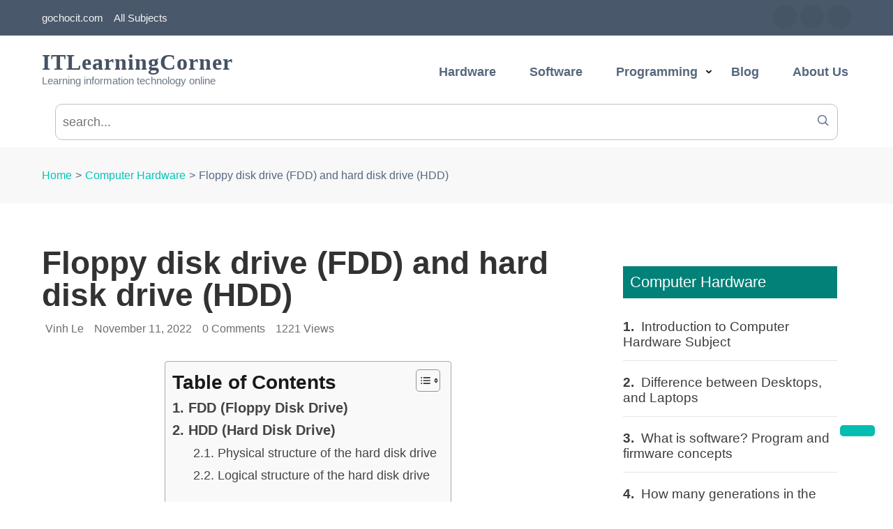

--- FILE ---
content_type: text/html; charset=UTF-8
request_url: https://itlearningcorner.com/computer-hardware/floppy-disk-drive-fdd-and-hard-disk-drive-hdd/
body_size: 20780
content:
<!DOCTYPE html><html lang="en-US"><head itemscope itemtype="https://schema.org/WebSite"> <script type="litespeed/javascript" data-src="https://www.googletagmanager.com/gtag/js?id=G-X4PFJ35SE8"></script> <script type="litespeed/javascript">window.dataLayer=window.dataLayer||[];function gtag(){dataLayer.push(arguments)}
gtag('js',new Date());gtag('config','G-X4PFJ35SE8')</script>  <script type="litespeed/javascript" data-src="https://pagead2.googlesyndication.com/pagead/js/adsbygoogle.js?client=ca-pub-4082028221858097"
     crossorigin="anonymous"></script> <meta charset="UTF-8"><meta name="viewport" content="width=device-width, initial-scale=1"><link rel="profile" href="https://gmpg.org/xfn/11"><link rel="pingback" href="https://itlearningcorner.com/xmlrpc.php"><meta name='robots' content='index, follow, max-image-preview:large, max-snippet:-1, max-video-preview:-1' /><title>Floppy disk drive (FDD) and hard disk drive (HDD)</title><meta name="description" content="Storage device: floppy disk drive (FDD) and hard disk drive (HDD). Physical structure and Logical structure of HDD: track, cluster, sector." /><link rel="canonical" href="https://itlearningcorner.com/computer-hardware/floppy-disk-drive-fdd-and-hard-disk-drive-hdd/" /><meta property="og:locale" content="en_US" /><meta property="og:type" content="article" /><meta property="og:title" content="Floppy disk drive (FDD) and hard disk drive (HDD)" /><meta property="og:description" content="Storage device: floppy disk drive (FDD) and hard disk drive (HDD). Physical structure and Logical structure of HDD: track, cluster, sector." /><meta property="og:url" content="https://itlearningcorner.com/computer-hardware/floppy-disk-drive-fdd-and-hard-disk-drive-hdd/" /><meta property="og:site_name" content="ITLearningCorner" /><meta property="article:publisher" content="https://www.facebook.com/gochocit/" /><meta property="article:author" content="https://www.facebook.com/gochocit/" /><meta property="article:published_time" content="2022-11-11T13:47:19+00:00" /><meta property="article:modified_time" content="2023-06-09T00:25:32+00:00" /><meta property="og:image" content="https://itlearningcorner.com/wp-content/uploads/2022/11/fdd-hdd-storage-device.jpg" /><meta property="og:image:width" content="687" /><meta property="og:image:height" content="455" /><meta property="og:image:type" content="image/jpeg" /><meta name="author" content="Vinh Le" /><meta name="twitter:card" content="summary_large_image" /><meta name="twitter:creator" content="@https://twitter.com/gochocit" /><meta name="twitter:site" content="@gochocit" /><meta name="twitter:label1" content="Written by" /><meta name="twitter:data1" content="Vinh Le" /><meta name="twitter:label2" content="Est. reading time" /><meta name="twitter:data2" content="5 minutes" /> <script type="application/ld+json" class="yoast-schema-graph">{"@context":"https://schema.org","@graph":[{"@type":"Article","@id":"https://itlearningcorner.com/computer-hardware/floppy-disk-drive-fdd-and-hard-disk-drive-hdd/#article","isPartOf":{"@id":"https://itlearningcorner.com/computer-hardware/floppy-disk-drive-fdd-and-hard-disk-drive-hdd/"},"author":{"name":"Vinh Le","@id":"https://itlearningcorner.com/#/schema/person/2dff04b299a11c20ba2cf8635baeae64"},"headline":"Floppy disk drive (FDD) and hard disk drive (HDD)","datePublished":"2022-11-11T13:47:19+00:00","dateModified":"2023-06-09T00:25:32+00:00","mainEntityOfPage":{"@id":"https://itlearningcorner.com/computer-hardware/floppy-disk-drive-fdd-and-hard-disk-drive-hdd/"},"wordCount":647,"commentCount":0,"publisher":{"@id":"https://itlearningcorner.com/#/schema/person/2dff04b299a11c20ba2cf8635baeae64"},"image":{"@id":"https://itlearningcorner.com/computer-hardware/floppy-disk-drive-fdd-and-hard-disk-drive-hdd/#primaryimage"},"thumbnailUrl":"https://itlearningcorner.com/wp-content/uploads/2022/11/fdd-hdd-storage-device.jpg","keywords":["hardware"],"articleSection":["Computer Hardware"],"inLanguage":"en-US","potentialAction":[{"@type":"CommentAction","name":"Comment","target":["https://itlearningcorner.com/computer-hardware/floppy-disk-drive-fdd-and-hard-disk-drive-hdd/#respond"]}]},{"@type":"WebPage","@id":"https://itlearningcorner.com/computer-hardware/floppy-disk-drive-fdd-and-hard-disk-drive-hdd/","url":"https://itlearningcorner.com/computer-hardware/floppy-disk-drive-fdd-and-hard-disk-drive-hdd/","name":"Floppy disk drive (FDD) and hard disk drive (HDD)","isPartOf":{"@id":"https://itlearningcorner.com/#website"},"primaryImageOfPage":{"@id":"https://itlearningcorner.com/computer-hardware/floppy-disk-drive-fdd-and-hard-disk-drive-hdd/#primaryimage"},"image":{"@id":"https://itlearningcorner.com/computer-hardware/floppy-disk-drive-fdd-and-hard-disk-drive-hdd/#primaryimage"},"thumbnailUrl":"https://itlearningcorner.com/wp-content/uploads/2022/11/fdd-hdd-storage-device.jpg","datePublished":"2022-11-11T13:47:19+00:00","dateModified":"2023-06-09T00:25:32+00:00","description":"Storage device: floppy disk drive (FDD) and hard disk drive (HDD). Physical structure and Logical structure of HDD: track, cluster, sector.","breadcrumb":{"@id":"https://itlearningcorner.com/computer-hardware/floppy-disk-drive-fdd-and-hard-disk-drive-hdd/#breadcrumb"},"inLanguage":"en-US","potentialAction":[{"@type":"ReadAction","target":["https://itlearningcorner.com/computer-hardware/floppy-disk-drive-fdd-and-hard-disk-drive-hdd/"]}]},{"@type":"ImageObject","inLanguage":"en-US","@id":"https://itlearningcorner.com/computer-hardware/floppy-disk-drive-fdd-and-hard-disk-drive-hdd/#primaryimage","url":"https://itlearningcorner.com/wp-content/uploads/2022/11/fdd-hdd-storage-device.jpg","contentUrl":"https://itlearningcorner.com/wp-content/uploads/2022/11/fdd-hdd-storage-device.jpg","width":687,"height":455,"caption":"Storage devices of computer"},{"@type":"BreadcrumbList","@id":"https://itlearningcorner.com/computer-hardware/floppy-disk-drive-fdd-and-hard-disk-drive-hdd/#breadcrumb","itemListElement":[{"@type":"ListItem","position":1,"name":"Home","item":"https://itlearningcorner.com/"},{"@type":"ListItem","position":2,"name":"Floppy disk drive (FDD) and hard disk drive (HDD)"}]},{"@type":"WebSite","@id":"https://itlearningcorner.com/#website","url":"https://itlearningcorner.com/","name":"IT Learning Corner","description":"Learning information technology online","publisher":{"@id":"https://itlearningcorner.com/#/schema/person/2dff04b299a11c20ba2cf8635baeae64"},"alternateName":"IT Learning Corner","potentialAction":[{"@type":"SearchAction","target":{"@type":"EntryPoint","urlTemplate":"https://itlearningcorner.com/?s={search_term_string}"},"query-input":"required name=search_term_string"}],"inLanguage":"en-US"},{"@type":["Person","Organization"],"@id":"https://itlearningcorner.com/#/schema/person/2dff04b299a11c20ba2cf8635baeae64","name":"Vinh Le","image":{"@type":"ImageObject","inLanguage":"en-US","@id":"https://itlearningcorner.com/#/schema/person/image/","url":"https://itlearningcorner.com/wp-content/uploads/2022/11/logo-gochocit-round.png","contentUrl":"https://itlearningcorner.com/wp-content/uploads/2022/11/logo-gochocit-round.png","width":512,"height":512,"caption":"Vinh Le"},"logo":{"@id":"https://itlearningcorner.com/#/schema/person/image/"},"sameAs":["https://itlearningcorner.com/","https://www.facebook.com/gochocit/","https://twitter.com/https://twitter.com/gochocit","https://www.youtube.com/channel/UCsoZEa6PNczdArbaHgWjehw"],"url":"https://itlearningcorner.com/author/lhvinh/"}]}</script> <link rel='dns-prefetch' href='//www.googletagmanager.com' /><link rel='dns-prefetch' href='//fonts.googleapis.com' /><link rel="alternate" type="application/rss+xml" title="ITLearningCorner &raquo; Feed" href="https://itlearningcorner.com/feed/" /><link rel="alternate" type="application/rss+xml" title="ITLearningCorner &raquo; Comments Feed" href="https://itlearningcorner.com/comments/feed/" /><link rel="alternate" type="application/rss+xml" title="ITLearningCorner &raquo; Floppy disk drive (FDD) and hard disk drive (HDD) Comments Feed" href="https://itlearningcorner.com/computer-hardware/floppy-disk-drive-fdd-and-hard-disk-drive-hdd/feed/" /><link rel="alternate" title="oEmbed (JSON)" type="application/json+oembed" href="https://itlearningcorner.com/wp-json/oembed/1.0/embed?url=https%3A%2F%2Fitlearningcorner.com%2Fcomputer-hardware%2Ffloppy-disk-drive-fdd-and-hard-disk-drive-hdd%2F" /><link rel="alternate" title="oEmbed (XML)" type="text/xml+oembed" href="https://itlearningcorner.com/wp-json/oembed/1.0/embed?url=https%3A%2F%2Fitlearningcorner.com%2Fcomputer-hardware%2Ffloppy-disk-drive-fdd-and-hard-disk-drive-hdd%2F&#038;format=xml" /><link data-optimized="2" rel="stylesheet" href="https://itlearningcorner.com/wp-content/litespeed/css/934ef81d270886709eb6c4e48e3a85f9.css?ver=a18bc" /><style id='wp-block-image-inline-css' type='text/css'>.wp-block-image>a,.wp-block-image>figure>a{display:inline-block}.wp-block-image img{box-sizing:border-box;height:auto;max-width:100%;vertical-align:bottom}@media not (prefers-reduced-motion){.wp-block-image img.hide{visibility:hidden}.wp-block-image img.show{animation:show-content-image .4s}}.wp-block-image[style*=border-radius] img,.wp-block-image[style*=border-radius]>a{border-radius:inherit}.wp-block-image.has-custom-border img{box-sizing:border-box}.wp-block-image.aligncenter{text-align:center}.wp-block-image.alignfull>a,.wp-block-image.alignwide>a{width:100%}.wp-block-image.alignfull img,.wp-block-image.alignwide img{height:auto;width:100%}.wp-block-image .aligncenter,.wp-block-image .alignleft,.wp-block-image .alignright,.wp-block-image.aligncenter,.wp-block-image.alignleft,.wp-block-image.alignright{display:table}.wp-block-image .aligncenter>figcaption,.wp-block-image .alignleft>figcaption,.wp-block-image .alignright>figcaption,.wp-block-image.aligncenter>figcaption,.wp-block-image.alignleft>figcaption,.wp-block-image.alignright>figcaption{caption-side:bottom;display:table-caption}.wp-block-image .alignleft{float:left;margin:.5em 1em .5em 0}.wp-block-image .alignright{float:right;margin:.5em 0 .5em 1em}.wp-block-image .aligncenter{margin-left:auto;margin-right:auto}.wp-block-image :where(figcaption){margin-bottom:1em;margin-top:.5em}.wp-block-image.is-style-circle-mask img{border-radius:9999px}@supports ((-webkit-mask-image:none) or (mask-image:none)) or (-webkit-mask-image:none){.wp-block-image.is-style-circle-mask img{border-radius:0;-webkit-mask-image:url('data:image/svg+xml;utf8,<svg viewBox="0 0 100 100" xmlns="http://www.w3.org/2000/svg"><circle cx="50" cy="50" r="50"/></svg>');mask-image:url('data:image/svg+xml;utf8,<svg viewBox="0 0 100 100" xmlns="http://www.w3.org/2000/svg"><circle cx="50" cy="50" r="50"/></svg>');mask-mode:alpha;-webkit-mask-position:center;mask-position:center;-webkit-mask-repeat:no-repeat;mask-repeat:no-repeat;-webkit-mask-size:contain;mask-size:contain}}:root :where(.wp-block-image.is-style-rounded img,.wp-block-image .is-style-rounded img){border-radius:9999px}.wp-block-image figure{margin:0}.wp-lightbox-container{display:flex;flex-direction:column;position:relative}.wp-lightbox-container img{cursor:zoom-in}.wp-lightbox-container img:hover+button{opacity:1}.wp-lightbox-container button{align-items:center;backdrop-filter:blur(16px) saturate(180%);background-color:#5a5a5a40;border:none;border-radius:4px;cursor:zoom-in;display:flex;height:20px;justify-content:center;opacity:0;padding:0;position:absolute;right:16px;text-align:center;top:16px;width:20px;z-index:100}@media not (prefers-reduced-motion){.wp-lightbox-container button{transition:opacity .2s ease}}.wp-lightbox-container button:focus-visible{outline:3px auto #5a5a5a40;outline:3px auto -webkit-focus-ring-color;outline-offset:3px}.wp-lightbox-container button:hover{cursor:pointer;opacity:1}.wp-lightbox-container button:focus{opacity:1}.wp-lightbox-container button:focus,.wp-lightbox-container button:hover,.wp-lightbox-container button:not(:hover):not(:active):not(.has-background){background-color:#5a5a5a40;border:none}.wp-lightbox-overlay{box-sizing:border-box;cursor:zoom-out;height:100vh;left:0;overflow:hidden;position:fixed;top:0;visibility:hidden;width:100%;z-index:100000}.wp-lightbox-overlay .close-button{align-items:center;cursor:pointer;display:flex;justify-content:center;min-height:40px;min-width:40px;padding:0;position:absolute;right:calc(env(safe-area-inset-right) + 16px);top:calc(env(safe-area-inset-top) + 16px);z-index:5000000}.wp-lightbox-overlay .close-button:focus,.wp-lightbox-overlay .close-button:hover,.wp-lightbox-overlay .close-button:not(:hover):not(:active):not(.has-background){background:none;border:none}.wp-lightbox-overlay .lightbox-image-container{height:var(--wp--lightbox-container-height);left:50%;overflow:hidden;position:absolute;top:50%;transform:translate(-50%,-50%);transform-origin:top left;width:var(--wp--lightbox-container-width);z-index:9999999999}.wp-lightbox-overlay .wp-block-image{align-items:center;box-sizing:border-box;display:flex;height:100%;justify-content:center;margin:0;position:relative;transform-origin:0 0;width:100%;z-index:3000000}.wp-lightbox-overlay .wp-block-image img{height:var(--wp--lightbox-image-height);min-height:var(--wp--lightbox-image-height);min-width:var(--wp--lightbox-image-width);width:var(--wp--lightbox-image-width)}.wp-lightbox-overlay .wp-block-image figcaption{display:none}.wp-lightbox-overlay button{background:none;border:none}.wp-lightbox-overlay .scrim{background-color:#fff;height:100%;opacity:.9;position:absolute;width:100%;z-index:2000000}.wp-lightbox-overlay.active{visibility:visible}@media not (prefers-reduced-motion){.wp-lightbox-overlay.active{animation:turn-on-visibility .25s both}.wp-lightbox-overlay.active img{animation:turn-on-visibility .35s both}.wp-lightbox-overlay.show-closing-animation:not(.active){animation:turn-off-visibility .35s both}.wp-lightbox-overlay.show-closing-animation:not(.active) img{animation:turn-off-visibility .25s both}.wp-lightbox-overlay.zoom.active{animation:none;opacity:1;visibility:visible}.wp-lightbox-overlay.zoom.active .lightbox-image-container{animation:lightbox-zoom-in .4s}.wp-lightbox-overlay.zoom.active .lightbox-image-container img{animation:none}.wp-lightbox-overlay.zoom.active .scrim{animation:turn-on-visibility .4s forwards}.wp-lightbox-overlay.zoom.show-closing-animation:not(.active){animation:none}.wp-lightbox-overlay.zoom.show-closing-animation:not(.active) .lightbox-image-container{animation:lightbox-zoom-out .4s}.wp-lightbox-overlay.zoom.show-closing-animation:not(.active) .lightbox-image-container img{animation:none}.wp-lightbox-overlay.zoom.show-closing-animation:not(.active) .scrim{animation:turn-off-visibility .4s forwards}}@keyframes show-content-image{0%{visibility:hidden}99%{visibility:hidden}to{visibility:visible}}@keyframes turn-on-visibility{0%{opacity:0}to{opacity:1}}@keyframes turn-off-visibility{0%{opacity:1;visibility:visible}99%{opacity:0;visibility:visible}to{opacity:0;visibility:hidden}}@keyframes lightbox-zoom-in{0%{transform:translate(calc((-100vw + var(--wp--lightbox-scrollbar-width))/2 + var(--wp--lightbox-initial-left-position)),calc(-50vh + var(--wp--lightbox-initial-top-position))) scale(var(--wp--lightbox-scale))}to{transform:translate(-50%,-50%) scale(1)}}@keyframes lightbox-zoom-out{0%{transform:translate(-50%,-50%) scale(1);visibility:visible}99%{visibility:visible}to{transform:translate(calc((-100vw + var(--wp--lightbox-scrollbar-width))/2 + var(--wp--lightbox-initial-left-position)),calc(-50vh + var(--wp--lightbox-initial-top-position))) scale(var(--wp--lightbox-scale));visibility:hidden}}
/*# sourceURL=https://itlearningcorner.com/wp-includes/blocks/image/style.min.css */</style> <script type="litespeed/javascript" data-src="https://itlearningcorner.com/wp-includes/js/jquery/jquery.min.js" id="jquery-core-js"></script>  <script type="litespeed/javascript" data-src="https://www.googletagmanager.com/gtag/js?id=UA-249914702-1" id="google_gtagjs-js"></script> <script id="google_gtagjs-js-after" type="litespeed/javascript">window.dataLayer=window.dataLayer||[];function gtag(){dataLayer.push(arguments)}
gtag('set','linker',{"domains":["itlearningcorner.com"]});gtag("js",new Date());gtag("set","developer_id.dZTNiMT",!0);gtag("config","UA-249914702-1",{"anonymize_ip":!0});gtag("config","GT-WFMMJ6L")</script> <link rel="https://api.w.org/" href="https://itlearningcorner.com/wp-json/" /><link rel="alternate" title="JSON" type="application/json" href="https://itlearningcorner.com/wp-json/wp/v2/posts/777" /><link rel="EditURI" type="application/rsd+xml" title="RSD" href="https://itlearningcorner.com/xmlrpc.php?rsd" /><meta name="generator" content="WordPress 6.9" /><link rel='shortlink' href='https://itlearningcorner.com/?p=777' /> <script type="application/ld+json">{
    "@context": "https://schema.org/",
    "@type": "CreativeWorkSeries",
    "name": "Floppy disk drive (FDD) and hard disk drive (HDD)",
    "aggregateRating": {
        "@type": "AggregateRating",
        "ratingValue": "5",
        "bestRating": "5",
        "ratingCount": "1"
    }
}</script><meta name="generator" content="Site Kit by Google 1.101.0" /><meta name="google-adsense-platform-account" content="ca-host-pub-2644536267352236"><meta name="google-adsense-platform-domain" content="sitekit.withgoogle.com"><link rel="icon" href="https://itlearningcorner.com/wp-content/uploads/2022/11/cropped-logo-gochocit-round-32x32.png" sizes="32x32" /><link rel="icon" href="https://itlearningcorner.com/wp-content/uploads/2022/11/cropped-logo-gochocit-round-192x192.png" sizes="192x192" /><link rel="apple-touch-icon" href="https://itlearningcorner.com/wp-content/uploads/2022/11/cropped-logo-gochocit-round-180x180.png" /><meta name="msapplication-TileImage" content="https://itlearningcorner.com/wp-content/uploads/2022/11/cropped-logo-gochocit-round-270x270.png" /></head><body class="wp-singular post-template-default single single-post postid-777 single-format-standard wp-theme-rara-academic group-blog" itemscope itemtype="https://schema.org/WebPage"><div id="page" class="site">
<a class="skip-link screen-reader-text" href="#acc-content">Skip to content (Press Enter)</a><header id="masthead" class="site-header" role="banner" itemscope itemtype="https://schema.org/WPHeader"><div class="header-top"><div class="container">
<a href="https://gochocit.com" target="_blank" class="email"><i class="fa fa-globe"></i>gochocit.com</a><a href="https://itlearningcorner.com/subjects" target="_blank" class="email"><i class="fa fa-book"></i>All Subjects</a><ul class="social-networks"><li><a href="https://www.facebook.com/gochocit" target="_blank" title="Facebook"><i class="fa fa-facebook"></i></a></li><li><a href="https://twitter.com/gochocit" target="_blank" title="Twitter"><i class="fa fa-twitter"></i></a></li><li><a href="https://www.youtube.com/channel/UCsoZEa6PNczdArbaHgWjehw" target="_blank" title="YouTube"><i class="fa fa-youtube"></i></a></li></ul></div></div><div class="header-bottom"><div class="container"><div class="site-branding" itemscope itemtype="https://schema.org/Organization"><div class="title-tagline"><p class="site-title" itemprop="name"><a href="https://itlearningcorner.com/" rel="home" itemprop="url">ITLearningCorner</a></p><p class="site-description" itemprop="description">Learning information technology online</p></div></div><button class="menu-opener" data-toggle-target=".main-menu-modal" data-toggle-body-class="showing-main-menu-modal" aria-expanded="false" data-set-focus=".close-main-nav-toggle">
<span></span>
<span></span>
<span></span>
</button><div class="mobile-menu-wrapper"><nav id="mobile-site-navigation" class="main-navigation mobile-navigation"><div class="primary-menu-list main-menu-modal cover-modal" data-modal-target-string=".main-menu-modal">
<button class="close close-main-nav-toggle" data-toggle-target=".main-menu-modal" data-toggle-body-class="showing-main-menu-modal" aria-expanded="false" data-set-focus=".main-menu-modal"></button><div class="mobile-menu" aria-label="Mobile"><div class="menu-main-menu-container"><ul id="mobile-primary-menu" class="nav-menu main-menu-modal"><li id="menu-item-191" class="menu-item menu-item-type-custom menu-item-object-custom menu-item-191"><a href="https://itlearningcorner.com/category/computer-hardware">Hardware</a></li><li id="menu-item-192" class="menu-item menu-item-type-custom menu-item-object-custom menu-item-192"><a href="https://itlearningcorner.com/category/computer-software">Software</a></li><li id="menu-item-193" class="menu-item menu-item-type-custom menu-item-object-custom menu-item-has-children menu-item-193"><a href="https://itlearningcorner.com/category/programming-language">Programming</a><ul class="sub-menu"><li id="menu-item-220" class="menu-item menu-item-type-taxonomy menu-item-object-category menu-item-220"><a href="https://itlearningcorner.com/category/programming-technique/">Programming Technique</a></li><li id="menu-item-221" class="menu-item menu-item-type-taxonomy menu-item-object-category menu-item-221"><a href="https://itlearningcorner.com/category/programming-language/">Programming Language</a></li></ul></li><li id="menu-item-236" class="menu-item menu-item-type-post_type menu-item-object-page current_page_parent menu-item-236"><a href="https://itlearningcorner.com/blog/">Blog</a></li><li id="menu-item-215" class="menu-item menu-item-type-post_type menu-item-object-page menu-item-215"><a href="https://itlearningcorner.com/about-us/">About Us</a></li></ul></div></div></div></nav></div><nav id="site-navigation" class="main-navigation" role="navigation" itemscope itemtype="https://schema.org/SiteNavigationElement"><div class="menu-main-menu-container"><ul id="primary-menu" class="menu"><li class="menu-item menu-item-type-custom menu-item-object-custom menu-item-191"><a href="https://itlearningcorner.com/category/computer-hardware">Hardware</a></li><li class="menu-item menu-item-type-custom menu-item-object-custom menu-item-192"><a href="https://itlearningcorner.com/category/computer-software">Software</a></li><li class="menu-item menu-item-type-custom menu-item-object-custom menu-item-has-children menu-item-193"><a href="https://itlearningcorner.com/category/programming-language">Programming</a><ul class="sub-menu"><li class="menu-item menu-item-type-taxonomy menu-item-object-category menu-item-220"><a href="https://itlearningcorner.com/category/programming-technique/">Programming Technique</a></li><li class="menu-item menu-item-type-taxonomy menu-item-object-category menu-item-221"><a href="https://itlearningcorner.com/category/programming-language/">Programming Language</a></li></ul></li><li class="menu-item menu-item-type-post_type menu-item-object-page current_page_parent menu-item-236"><a href="https://itlearningcorner.com/blog/">Blog</a></li><li class="menu-item menu-item-type-post_type menu-item-object-page menu-item-215"><a href="https://itlearningcorner.com/about-us/">About Us</a></li></ul></div></nav></div><div class="container-search"><form role="search" method="get" target="_blank" action="https://www.google.com/search" class="wp-block-search__button-outside wp-block-search__text-button wp-block-search"><div class="wp-block-search__inside-wrapper ">
<input type="search" id="wp-block-search__input-1" class="wp-block-search__input wp-block-search__input" name="q" value="" placeholder="search..." required="" spellcheck="false" data-ms-editor="true">
<input type="hidden" value="itlearningcorner.com" name="sitesearch">
<button type="submit" class="wp-block-search__button wp-element-button">Search</button></div></form></div></div></header><div id="acc-content"><div class="page-header"><div class="container"><div id="crumbs" itemscope itemtype="https://schema.org/BreadcrumbList"><span itemprop="itemListElement" itemscope itemtype="https://schema.org/ListItem"><a itemprop="item" href="https://itlearningcorner.com" class="home_crumb"><span itemprop="name">Home</span></a><meta itemprop="position" content="1" /><span class="separator">></span></span><span itemprop="itemListElement" itemscope itemtype="https://schema.org/ListItem"><a itemprop="item" href="https://itlearningcorner.com/category/computer-hardware/"><span itemprop="name">Computer Hardware</span></a><meta itemprop="position" content="2" /><span class="separator">></span></span><span class="current" itemprop="itemListElement" itemscope itemtype="https://schema.org/ListItem"><span itemprop="name">Floppy disk drive (FDD) and hard disk drive (HDD)</span><meta itemprop="position" content="3" /></span></div></div></div><div id="content" class="site-content"><div class="container"><div class="row"><div id="primary" class="content-area"><main id="main" class="site-main" role="main"><article id="post-777" class="post-777 post type-post status-publish format-standard has-post-thumbnail hentry category-computer-hardware tag-hardware subjects-computer-hardware"><header class="entry-header"><h1 class="entry-title" itemprop="headline">Floppy disk drive (FDD) and hard disk drive (HDD)</h1><div class="entry-meta">
<span class="byline" itemprop="author" itemscope itemtype="https://schema.org/Person"><i class="fa fa-user" aria-hidden="true"></i><span class="authors vcard"><a class="url fn n" href="https://itlearningcorner.com/author/lhvinh/">Vinh Le</a></span></span><span class="posted-on"><i class="fa fa-calendar" aria-hidden="true"></i><a href="https://itlearningcorner.com/computer-hardware/floppy-disk-drive-fdd-and-hard-disk-drive-hdd/" rel="bookmark"><time class="entry-date published updated" datetime="2022-11-11T20:47:19+07:00">November 11, 2022</time></a></span><span class="comments-link"><i class="fa fa-comments" aria-hidden="true"></i><a href="https://itlearningcorner.com/computer-hardware/floppy-disk-drive-fdd-and-hard-disk-drive-hdd/#respond">0 Comments<span class="screen-reader-text"> on Floppy disk drive (FDD) and hard disk drive (HDD)</span></a></span><span><i class="fa fa-bar-chart" aria-hidden="true"></i><a href="https://itlearningcorner.com/computer-hardware/floppy-disk-drive-fdd-and-hard-disk-drive-hdd/" rel="bookmark">1221 Views</a></span></div></header><div class="entry-content" itemprop="text"><div id="ez-toc-container" class="ez-toc-v2_0_50 ez-toc-wrap-center counter-hierarchy ez-toc-counter ez-toc-container-direction"><div class="ez-toc-title-container"><p class="ez-toc-title">Table of Contents</p>
<span class="ez-toc-title-toggle"><a href="#" class="ez-toc-pull-right ez-toc-btn ez-toc-btn-xs ez-toc-btn-default ez-toc-toggle" aria-label="Toggle Table of Content" role="button"><label for="item-6972889cc56ec" aria-hidden="true"><span style="display: flex;align-items: center;width: 35px;height: 30px;justify-content: center;direction:ltr;"><svg style="fill: #323234;color:#323234" xmlns="http://www.w3.org/2000/svg" class="list-377408" width="20px" height="20px" viewBox="0 0 24 24" fill="none"><path d="M6 6H4v2h2V6zm14 0H8v2h12V6zM4 11h2v2H4v-2zm16 0H8v2h12v-2zM4 16h2v2H4v-2zm16 0H8v2h12v-2z" fill="currentColor"></path></svg><svg style="fill: #323234;color:#323234" class="arrow-unsorted-368013" xmlns="http://www.w3.org/2000/svg" width="10px" height="10px" viewBox="0 0 24 24" version="1.2" baseProfile="tiny"><path d="M18.2 9.3l-6.2-6.3-6.2 6.3c-.2.2-.3.4-.3.7s.1.5.3.7c.2.2.4.3.7.3h11c.3 0 .5-.1.7-.3.2-.2.3-.5.3-.7s-.1-.5-.3-.7zM5.8 14.7l6.2 6.3 6.2-6.3c.2-.2.3-.5.3-.7s-.1-.5-.3-.7c-.2-.2-.4-.3-.7-.3h-11c-.3 0-.5.1-.7.3-.2.2-.3.5-.3.7s.1.5.3.7z"/></svg></span></label><input style='display:none' type="checkbox" id="item-6972889cc56ec"></a></span></div><nav><ul class='ez-toc-list ez-toc-list-level-1 ' ><li class='ez-toc-page-1 ez-toc-heading-level-2'><a class="ez-toc-link ez-toc-heading-1" href="#1-fdd-floppy-disk-drive" title="1. FDD (Floppy Disk Drive)">1. FDD (Floppy Disk Drive)</a></li><li class='ez-toc-page-1 ez-toc-heading-level-2'><a class="ez-toc-link ez-toc-heading-2" href="#2-hdd-hard-disk-drive" title="2. HDD (Hard Disk Drive)">2. HDD (Hard Disk Drive)</a><ul class='ez-toc-list-level-3'><li class='ez-toc-heading-level-3'><a class="ez-toc-link ez-toc-heading-3" href="#21-physical-structure-of-the-hard-disk-drive" title="2.1. Physical structure of the hard disk drive">2.1. Physical structure of the hard disk drive</a></li><li class='ez-toc-page-1 ez-toc-heading-level-3'><a class="ez-toc-link ez-toc-heading-4" href="#22-logical-structure-of-the-hard-disk-drive" title="2.2. Logical structure of the hard disk drive">2.2. Logical structure of the hard disk drive</a></li></ul></li><li class='ez-toc-page-1 ez-toc-heading-level-2'><a class="ez-toc-link ez-toc-heading-5" href="#3-how-hdd-works" title="3. How HDD works">3. How HDD works</a></li><li class='ez-toc-page-1 ez-toc-heading-level-2'><a class="ez-toc-link ez-toc-heading-6" href="#4-hdd-specifications" title="4. HDD specifications">4. HDD specifications</a></li></ul></nav></div><div class="seriesmeta">This post is lesson 33 of 42 in the subject <a href="https://itlearningcorner.com/subjects/computer-hardware/" class="series-24" title="Computer Hardware">Computer Hardware</a></div><p>This article will discuss the features of two storage devices, the hard drive (HDD) and the floppy drive (FDD). Storage devices usually use to store operating systems, software, and data, also called external memory. These devices are non-volatile, and there are various types available, including the floppy disk, hard drive, SSD, optical disc, and USB.</p><div class="wp-block-image"><figure class="aligncenter size-full is-resized"><a href="https://itlearningcorner.com/wp-content/uploads/2022/11/secondary-memory-in-computer.jpg" data-lbwps-width="468" data-lbwps-height="357" data-lbwps-srcsmall="https://itlearningcorner.com/wp-content/uploads/2022/11/secondary-memory-in-computer.jpg"><img data-lazyloaded="1" src="[data-uri]" fetchpriority="high" decoding="async" data-src="https://itlearningcorner.com/wp-content/uploads/2022/11/secondary-memory-in-computer.jpg" alt="secondary memory in computer" class="wp-image-805" width="326" height="249"/></a></figure></div><h2 class="wp-block-heading"><span class="ez-toc-section" id="1-fdd-floppy-disk-drive"></span><strong>1. FDD (</strong><strong>Floppy Disk Drive</strong><strong>)</strong><span class="ez-toc-section-end"></span></h2><p>The FDD has a limited capacity of 2.88 MB, while floppy disks usually only use 1.44 MB of capacity. Floppy drives and disks are not commonly used any more due to their slow access speed and limited capacity.</p><div class="wp-block-image"><figure class="aligncenter size-full is-resized"><a href="https://itlearningcorner.com/wp-content/uploads/2022/11/fdd.jpg" data-lbwps-width="793" data-lbwps-height="428" data-lbwps-srcsmall="https://itlearningcorner.com/wp-content/uploads/2022/11/fdd.jpg"><img data-lazyloaded="1" src="[data-uri]" decoding="async" data-src="https://itlearningcorner.com/wp-content/uploads/2022/11/fdd.jpg" alt="FDD (Floppy Disk Drive)" class="wp-image-806" width="478" height="258"/></a></figure></div><p><strong>FDD Features</strong></p><ul class="wp-block-list"><li>Size: 3.5”/5.25”</li><li>Capacity: 720KB, 1.44MB, 2.88MB</li><li>Connection: cable with 34 pins</li><li>Rotation speed: 300 <a href="https://itlearningcorner.com/computer-hardware/units-of-measurement-for-information-in-computers/#5-rotation-speed-of-hard-disk-drive" target="_blank" rel="noreferrer noopener">RPM</a></li></ul><h2 class="wp-block-heading"><span class="ez-toc-section" id="2-hdd-hard-disk-drive"></span><strong>2. HDD (</strong><strong>Hard Disk Drive</strong><strong>)</strong><span class="ez-toc-section-end"></span></h2><p>HDDs are compact, have fast access speeds, large storage capacities, and are durable. They typically come in sizes of 3.5 inches or 2.5 inches.</p><div class="wp-block-image"><figure class="aligncenter size-full is-resized"><a href="https://itlearningcorner.com/wp-content/uploads/2022/11/hdd.jpg" data-lbwps-width="623" data-lbwps-height="240" data-lbwps-srcsmall="https://itlearningcorner.com/wp-content/uploads/2022/11/hdd.jpg"><img data-lazyloaded="1" src="[data-uri]" decoding="async" data-src="https://itlearningcorner.com/wp-content/uploads/2022/11/hdd.jpg" alt="HDD (Hard Disk Drive)" class="wp-image-808" width="467" height="180"/></a></figure></div><h3 class="wp-block-heading"><span class="ez-toc-section" id="21-physical-structure-of-the-hard-disk-drive"></span><strong>2.1. Physical structure of the hard disk drive</strong><span class="ez-toc-section-end"></span></h3><p>The HDD comprises the following components:</p><ul class="wp-block-list"><li>Chassis</li><li>Spindle</li><li>Platter</li><li>Read/write head</li><li>Actuator</li><li>Control circuit</li></ul><div class="wp-block-image"><figure class="aligncenter size-full is-resized"><a href="https://itlearningcorner.com/wp-content/uploads/2022/11/structure-hdd.gif" data-lbwps-width="800" data-lbwps-height="450" data-lbwps-srcsmall="https://itlearningcorner.com/wp-content/uploads/2022/11/structure-hdd.gif"><img data-lazyloaded="1" src="[data-uri]" decoding="async" data-src="https://itlearningcorner.com/wp-content/uploads/2022/11/structure-hdd.gif" alt="Structure of HDD" class="wp-image-810" width="594" height="334"/></a></figure></div><p>The <strong>chassis</strong> is made of aluminum and plastic materials to protect the HDD components.</p><p>The <strong>platter</strong> is typically made of aluminum, glass, or ceramic substrate with two sides coated in a magnetic and protective layer. It is mounted on the same shaft and consists of many magnetic disks stacked on top of each other.</p><p>The <strong>read/write head</strong> is responsible for reading and writing data, with each side of the platter having its head.</p><p>The <strong>control circuit</strong> transmits data between the mainboard and HDD, controlling read/write operations as well as the rotation speed.</p><p>The <strong>cache</strong> stores temporary data.</p><p>The <strong>actuator</strong> is the motor for rotational movement.</p><h3 class="wp-block-heading"><span class="ez-toc-section" id="22-logical-structure-of-the-hard-disk-drive"></span><strong>2.2. Logical structure of the hard disk drive</strong><span class="ez-toc-section-end"></span></h3><p><b>The track</b> is a circular strip of physical data blocks on the platter.</p><p><b>A sector</b> is an element on the track, each sector is <strong>512 bytes</strong> in size.</p><p><b>A cylinder</b> is a cylindrical intersection through the stack of platters in a disk, centered around the disk&#8217;s spindle.</p><p><strong>Landing Zone</strong> is the pause position of the read/write head.</p><p><b>A cluster</b> is a collection of sectors. <strong>Clusters</strong> are allocation units for data on various file systems (FAT, NTFS, etc.), where data mainly consists of files.</p><div class="wp-block-image"><figure class="aligncenter size-full is-resized"><a href="https://itlearningcorner.com/wp-content/uploads/2022/11/track-cluster-sector.jpg" data-lbwps-width="624" data-lbwps-height="435" data-lbwps-srcsmall="https://itlearningcorner.com/wp-content/uploads/2022/11/track-cluster-sector.jpg"><img data-lazyloaded="1" src="[data-uri]" decoding="async" data-src="https://itlearningcorner.com/wp-content/uploads/2022/11/track-cluster-sector.jpg" alt="Track, cluster, sector in HDD" class="wp-image-811" width="394" height="275"/></a></figure></div><h2 class="wp-block-heading"><span class="ez-toc-section" id="3-how-hdd-works"></span><strong>3. How HDD works</strong><span class="ez-toc-section-end"></span></h2><p>The magnetic disk has a thin layer of magnetic material on its surface. At first, the magnetic particles have no orientation. When the magnetic head passes over them, these particles align themselves directionally.</p><p><strong>During the writing process</strong>: The electrical signal is sent to the magnetic head. This turns magnetic particles into tiny magnets, with the direction of the magnetic particles determined by whether the input electrical signal is 0 or 1.</p><p><strong>During the reading process: </strong>The magnetic head moves along tracks on the surface of the magnetic platter and scans the magnetic particles. When the magnetic particles pass under the head, they induce an electric pulse that is interpreted as a 0 or 1 signal.</p><div class="wp-block-image"><figure class="aligncenter size-full is-resized"><a href="https://itlearningcorner.com/wp-content/uploads/2022/11/working-principle-of-hdd.jpg" data-lbwps-width="632" data-lbwps-height="360" data-lbwps-srcsmall="https://itlearningcorner.com/wp-content/uploads/2022/11/working-principle-of-hdd.jpg"><img data-lazyloaded="1" src="[data-uri]" decoding="async" data-src="https://itlearningcorner.com/wp-content/uploads/2022/11/working-principle-of-hdd.jpg" alt="working principle of HDD" class="wp-image-817" width="435" height="248"/></a></figure></div><h2 class="wp-block-heading"><span class="ez-toc-section" id="4-hdd-specifications"></span><strong>4. HDD specifications</strong><span class="ez-toc-section-end"></span></h2><p><strong>Data Storage Capacity</strong></p><ul class="wp-block-list"><li>Refers to the amount of data that can be stored on a hard disk drive (HDD).</li><li>To calculate HDD capacity, multiply the number of bytes per sector by the number of sectors per track, the number of cylinders, and the number of read/write heads.</li><li>HDD capacity is typically measured in gigabytes (GB) or terabytes (TB) (e.g. 250 GB, 500 GB, 1 TB, etc.).</li></ul><p><strong>Rotational Speed</strong></p><ul class="wp-block-list"><li>Refers to the speed at which the magnetic disk rotates to read and write data.</li><li>Usually measured in revolutions per minute (RPM) (e.g. 5400rpm, 7200rpm, 10,000rpm, 15,000rpm, etc.).</li></ul><p>The <strong>cache of an HDD</strong> temporarily stores data during the hard drive&#8217;s working process. The amount of cache memory in an HDD is typically a few MB (e.g. 4MB, 8MB, 16MB, etc.).</p><p><strong>Connections</strong> are technical regulations that help connect the HDD and the mainboard. HDD connection standards include:</p><ul class="wp-block-list"><li>ATA/PATA/IDE</li><li>S-ATA</li><li>SCSI</li></ul><p>Refer to the article <a href="https://itlearningcorner.com/computer-hardware/the-power-connector-on-the-motherboard/#2-storage-device-connectors-on-the-motherboard" target="_blank" rel="noreferrer noopener">Storage device connectors on the motherboard</a> to learn the connection standards of the HDD.</p><div class="kk-star-ratings kksr-auto kksr-align-center kksr-valign-bottom"
data-payload='{&quot;align&quot;:&quot;center&quot;,&quot;id&quot;:&quot;777&quot;,&quot;slug&quot;:&quot;default&quot;,&quot;valign&quot;:&quot;bottom&quot;,&quot;ignore&quot;:&quot;&quot;,&quot;reference&quot;:&quot;auto&quot;,&quot;class&quot;:&quot;&quot;,&quot;count&quot;:&quot;1&quot;,&quot;legendonly&quot;:&quot;&quot;,&quot;readonly&quot;:&quot;&quot;,&quot;score&quot;:&quot;5&quot;,&quot;starsonly&quot;:&quot;&quot;,&quot;best&quot;:&quot;5&quot;,&quot;gap&quot;:&quot;5&quot;,&quot;greet&quot;:&quot;Rate this post&quot;,&quot;legend&quot;:&quot;5\/5 - (1 vote)&quot;,&quot;size&quot;:&quot;24&quot;,&quot;title&quot;:&quot;Floppy disk drive (FDD) and hard disk drive (HDD)&quot;,&quot;width&quot;:&quot;142.5&quot;,&quot;_legend&quot;:&quot;{score}\/{best} - ({count} {votes})&quot;,&quot;font_factor&quot;:&quot;1.25&quot;}'><div class="kksr-stars"><div class="kksr-stars-inactive"><div class="kksr-star" data-star="1" style="padding-right: 5px"><div class="kksr-icon" style="width: 24px; height: 24px;"></div></div><div class="kksr-star" data-star="2" style="padding-right: 5px"><div class="kksr-icon" style="width: 24px; height: 24px;"></div></div><div class="kksr-star" data-star="3" style="padding-right: 5px"><div class="kksr-icon" style="width: 24px; height: 24px;"></div></div><div class="kksr-star" data-star="4" style="padding-right: 5px"><div class="kksr-icon" style="width: 24px; height: 24px;"></div></div><div class="kksr-star" data-star="5" style="padding-right: 5px"><div class="kksr-icon" style="width: 24px; height: 24px;"></div></div></div><div class="kksr-stars-active" style="width: 142.5px;"><div class="kksr-star" style="padding-right: 5px"><div class="kksr-icon" style="width: 24px; height: 24px;"></div></div><div class="kksr-star" style="padding-right: 5px"><div class="kksr-icon" style="width: 24px; height: 24px;"></div></div><div class="kksr-star" style="padding-right: 5px"><div class="kksr-icon" style="width: 24px; height: 24px;"></div></div><div class="kksr-star" style="padding-right: 5px"><div class="kksr-icon" style="width: 24px; height: 24px;"></div></div><div class="kksr-star" style="padding-right: 5px"><div class="kksr-icon" style="width: 24px; height: 24px;"></div></div></div></div><div class="kksr-legend" style="font-size: 19.2px;">
5/5 - (1 vote)</div></div><fieldset><legend>Previous and next lesson in subject</legend><span class="series-nav-left"><a href="https://itlearningcorner.com/computer-hardware/what-is-ram-memory-specifications-of-ram/" title="&lt;&lt; What is RAM memory? The specifications of RAM">&lt;&lt; What is RAM memory? The specifications of RAM</a></span><span class="series-nav-right"><a href="https://itlearningcorner.com/computer-hardware/solid-state-drive-ssd-and-compact-disc-cd/" title="Solid-state drive (SSD) and Compact Disc (CD) &gt;&gt;">Solid-state drive (SSD) and Compact Disc (CD) &gt;&gt;</a></span></fieldset><div class="ss-inline-share-wrapper ss-center-inline-content ss-regular-icons ss-with-spacing ss-circle-icons"><p class="ss-social-share-label">
<span>Share via:</span></p><div class="ss-inline-share-content"><div class="ss-inline-counter">
<span class="ss-total-counter ss-total-shares ss-share-inline_content-total-shares" data-ss-ss-post-id="777">
<span>0</span>
<span>Shares</span>
</span></div><ul class="ss-social-icons-container"><li class="">
<a href="#" data-ss-ss-link="https://www.facebook.com/sharer.php?t=Floppy%20disk%20drive%20%28FDD%29%20and%20hard%20disk%20drive%20%28HDD%29&#038;u=https%3A%2F%2Fitlearningcorner.com%2Fcomputer-hardware%2Ffloppy-disk-drive-fdd-and-hard-disk-drive-hdd%2F" class="ss-facebook-color" rel="nofollow noopener" data-ss-ss-network-id="facebook" data-ss-ss-post-id="777" data-ss-ss-location="inline_content" data-ss-ss-permalink="https://itlearningcorner.com/computer-hardware/floppy-disk-drive-fdd-and-hard-disk-drive-hdd/" data-ss-ss-type="share" data-has-api="true">
<span class="ss-share-network-content">
<i class="ss-network-icon"><svg class="ss-svg-icon" aria-hidden="true" role="img" focusable="false" width="32" height="32" viewBox="0 0 32 32" xmlns="http://www.w3.org/2000/svg"><path d="M32 16.098C32 7.208 24.837 0 16 0S0 7.207 0 16.098C0 24.133 5.851 30.792 13.5 32V20.751H9.437v-4.653H13.5V12.55c0-4.034 2.389-6.263 6.043-6.263 1.751 0 3.582.315 3.582.315v3.961h-2.018c-1.987 0-2.607 1.241-2.607 2.514v3.02h4.438l-.71 4.653H18.5V32C26.149 30.792 32 24.133 32 16.098z" /></svg></i>
<span class="ss-network-label">Facebook</span>
</span></a></li><li class="">
<a href="#" data-ss-ss-link="https://twitter.com/intent/tweet?text=Floppy+disk+drive+%28FDD%29+and+hard+disk+drive+%28HDD%29&#038;url=https%3A%2F%2Fitlearningcorner.com%2Fcomputer-hardware%2Ffloppy-disk-drive-fdd-and-hard-disk-drive-hdd%2F&#038;via=gochocit" class="ss-twitter-color" rel="nofollow noopener" data-ss-ss-network-id="twitter" data-ss-ss-post-id="777" data-ss-ss-location="inline_content" data-ss-ss-permalink="https://itlearningcorner.com/computer-hardware/floppy-disk-drive-fdd-and-hard-disk-drive-hdd/" data-ss-ss-type="share">
<span class="ss-share-network-content">
<i class="ss-network-icon"><svg class="ss-svg-icon" aria-hidden="true" role="img" focusable="false" width="32" height="32" viewBox="0 0 32 32" xmlns="http://www.w3.org/2000/svg"><path d="M28.75 9.5c0 0.25 0 0.563 0 0.813 0 8.688-6.625 18.688-18.688 18.688-3.688 0-7.188-1.063-10.063-2.938 0.5 0.063 1.063 0.063 1.563 0.063 3.063 0 5.938-1 8.188-2.813-2.875 0-5.313-1.938-6.188-4.563 0.438 0.125 0.813 0.125 1.25 0.125 0.625 0 1.188-0.063 1.75-0.188-3-0.625-5.25-3.313-5.25-6.438 0-0.063 0-0.063 0-0.125 0.875 0.5 1.875 0.813 2.938 0.813-1.75-1.125-2.938-3.188-2.938-5.438 0-1.188 0.375-2.313 0.938-3.313 3.188 4 8.063 6.625 13.5 6.875-0.125-0.5-0.188-1-0.188-1.5 0-3.625 2.938-6.563 6.563-6.563 1.938 0 3.625 0.813 4.813 2.063 1.5-0.313 2.938-0.813 4.188-1.563-0.5 1.5-1.563 2.813-2.875 3.625 1.313-0.188 2.563-0.5 3.75-1.063-0.875 1.313-2 2.5-3.25 3.438z"></path></svg></i>
<span class="ss-network-label">Twitter</span>
</span></a></li><li class="">
<a href="#" data-ss-ss-link="https://www.linkedin.com/shareArticle?title=Floppy%20disk%20drive%20%28FDD%29%20and%20hard%20disk%20drive%20%28HDD%29&#038;url=https%3A%2F%2Fitlearningcorner.com%2Fcomputer-hardware%2Ffloppy-disk-drive-fdd-and-hard-disk-drive-hdd%2F&#038;mini=true" class="ss-linkedin-color" rel="nofollow noopener" data-ss-ss-network-id="linkedin" data-ss-ss-post-id="777" data-ss-ss-location="inline_content" data-ss-ss-permalink="https://itlearningcorner.com/computer-hardware/floppy-disk-drive-fdd-and-hard-disk-drive-hdd/" data-ss-ss-type="share">
<span class="ss-share-network-content">
<i class="ss-network-icon"><svg class="ss-svg-icon" aria-hidden="true" role="img" focusable="false" width="32" height="32" viewBox="0 0 32 32" xmlns="http://www.w3.org/2000/svg"><path fill-rule="evenodd" d="M29.632 0C30.939 0 32 1.032 32 2.307v27.384C32 30.966 30.939 32 29.632 32H2.36C1.058 32 0 30.966 0 29.69V2.308C0 1.032 1.058 0 2.36 0h27.272zM9.149 11.638h-4.77V27h4.77V11.638zm12.133-.382c-2.318 0-3.874 1.273-4.509 2.48h-.066v-2.098H12.14V27h4.76v-7.599c0-2.004.378-3.946 2.858-3.946 2.447 0 2.475 2.29 2.475 4.072V27H27v-8.423c0-4.138-.893-7.32-5.718-7.32v-.001zM6.764 4A2.766 2.766 0 004 6.769a2.765 2.765 0 105.528 0A2.767 2.767 0 006.765 4h-.001z" /></svg></i>
<span class="ss-network-label">LinkedIn</span>
</span></a></li><li class="">
<a href="#" data-ss-ss-link="https://itlearningcorner.com/computer-hardware/floppy-disk-drive-fdd-and-hard-disk-drive-hdd/" class="ss-copy-color" rel="nofollow noopener" data-ss-ss-network-id="copy" data-ss-ss-post-id="777" data-ss-ss-location="inline_content" data-ss-ss-permalink="https://itlearningcorner.com/computer-hardware/floppy-disk-drive-fdd-and-hard-disk-drive-hdd/" data-ss-ss-type="share">
<span class="ss-share-network-content">
<i class="ss-network-icon"><svg class="ss-svg-icon" aria-hidden="true" role="img" focusable="false" width="32" height="32" viewBox="0 0 32 32" xmlns="http://www.w3.org/2000/svg"><path d="M25.313 28v-18.688h-14.625v18.688h14.625zM25.313 6.688c1.438 0 2.688 1.188 2.688 2.625v18.688c0 1.438-1.25 2.688-2.688 2.688h-14.625c-1.438 0-2.688-1.25-2.688-2.688v-18.688c0-1.438 1.25-2.625 2.688-2.625h14.625zM21.313 1.313v2.688h-16v18.688h-2.625v-18.688c0-1.438 1.188-2.688 2.625-2.688h16z"></path></svg></i>
<span class="ss-network-label">Copy Link</span>
</span></a></li></ul></div></div></div><footer class="entry-footer">
<span class="cat-links"><i class="fa fa-folder-open" aria-hidden="true"></i><a href="https://itlearningcorner.com/category/computer-hardware/" rel="category tag">Computer Hardware</a></span><span class="tags-links"><i class="fa fa-tags" aria-hidden="true"></i><a href="https://itlearningcorner.com/tag/hardware/" rel="tag">hardware</a></span></footer></article><nav class="navigation post-navigation" aria-label="Posts"><h2 class="screen-reader-text">Post navigation</h2><div class="nav-links"><div class="nav-previous"><a href="https://itlearningcorner.com/computer-hardware/what-is-ram-memory-specifications-of-ram/" rel="prev">What is RAM memory? The specifications of RAM</a></div><div class="nav-next"><a href="https://itlearningcorner.com/computer-hardware/solid-state-drive-ssd-and-compact-disc-cd/" rel="next">Solid-state drive (SSD) and Compact Disc (CD)</a></div></div></nav><div id="comments" class="comments-area"></div><div class="comment-form"><div class="comments-area form"><div id="respond" class="comment-respond"><h3 id="reply-title" class="comment-reply-title">Leave a Reply <small><a rel="nofollow" id="cancel-comment-reply-link" href="/computer-hardware/floppy-disk-drive-fdd-and-hard-disk-drive-hdd/#respond" style="display:none;">Cancel reply</a></small></h3><form action="https://itlearningcorner.com/wp-comments-post.php" method="post" id="commentform" class="comment-form"><p class="comment-notes"><span id="email-notes">Your email address will not be published.</span> <span class="required-field-message">Required fields are marked <span class="required">*</span></span></p><p class="comment-form-comment"><label class="screen-reader-text" for="comment">Comment</label><textarea id="comment" name="comment" placeholder="Comment" cols="45" rows="8" aria-required="true" required></textarea></p><p class="comment-form-author"><label class="screen-reader-text" for="author">Name<span class="required">*</span></label><input id="author" name="author" placeholder="Name*" type="text" value="" size="30" aria-required='true' required /></p><p class="comment-form-email"><label class="screen-reader-text" for="email">Email<span class="required">*</span></label><input id="email" name="email" placeholder="Email*" type="text" value="" size="30" aria-required='true' required /></p><p class="comment-form-url"><label class="screen-reader-text" for="url">Website</label><input id="url" name="url" placeholder="Website" type="text" value="" size="30" /></p><p class="comment-form-cookies-consent"><input id="wp-comment-cookies-consent" name="wp-comment-cookies-consent" type="checkbox" value="yes" /> <label for="wp-comment-cookies-consent">Save my name, email, and website in this browser for the next time I comment.</label></p><p class="form-submit"><input name="submit" type="submit" id="submit" class="submit" value="Post Comment" /> <input type='hidden' name='comment_post_ID' value='777' id='comment_post_ID' />
<input type='hidden' name='comment_parent' id='comment_parent' value='0' /></p><p style="display: none;"><input type="hidden" id="akismet_comment_nonce" name="akismet_comment_nonce" value="80806f4317" /></p><p style="display: none !important;"><label>&#916;<textarea name="ak_hp_textarea" cols="45" rows="8" maxlength="100"></textarea></label><input type="hidden" id="ak_js_1" name="ak_js" value="152"/></p></form></div></div></div></main></div><aside id="secondary" class="widget-area" role="complementary" itemscope itemtype="https://schema.org/WPSideBar"><section id="seriestoc-2" class="widget widget_seriestoc"><h4 class="widget-title">Computer Hardware</h4><ul class="scroll-post-in-series" id="style-scroll"><li><a href="https://itlearningcorner.com/computer-hardware/introduction-to-computer-hardware-subject/" title="Introduction to Computer Hardware Subject">Introduction to Computer Hardware Subject</a></li><li><a href="https://itlearningcorner.com/computer-hardware/difference-between-pc-desktop-and-laptop/" title="Difference between Desktops, and Laptops">Difference between Desktops, and Laptops</a></li><li><a href="https://itlearningcorner.com/computer-hardware/what-is-software-program-and-firmware-concepts/" title="What is software? Program and firmware concepts">What is software? Program and firmware concepts</a></li><li><a href="https://itlearningcorner.com/computer-hardware/how-many-generations-in-the-history-of-computer-evolution/" title="How many generations in the history of computer evolution?">How many generations in the history of computer evolution?</a></li><li><a href="https://itlearningcorner.com/computer-hardware/what-is-information-information-processing-in-computers/" title="What is information? Information processing in computers">What is information? Information processing in computers</a></li><li><a href="https://itlearningcorner.com/computer-hardware/basic-number-systems-commonly-used-in-computers/" title="Basic number systems commonly used in computers">Basic number systems commonly used in computers</a></li><li><a href="https://itlearningcorner.com/computer-hardware/convert-between-basic-number-systems/" title="Convert between basic number systems">Convert between basic number systems</a></li><li><a href="https://itlearningcorner.com/computer-hardware/units-of-measurement-for-information-in-computers/" title="Units of measurement for information in computers">Units of measurement for information in computers</a></li><li><a href="https://itlearningcorner.com/computer-hardware/general-model-of-computer/" title="The general model of computer">The general model of computer</a></li><li><a href="https://itlearningcorner.com/computer-hardware/function-and-structure-of-desktop-case/" title="Function and structure of Desktop case">Function and structure of Desktop case</a></li><li><a href="https://itlearningcorner.com/computer-hardware/how-to-connect-front-panel-cables-to-mainboard/" title="How to connect front panel cables to the mainboard">How to connect front panel cables to the mainboard</a></li><li><a href="https://itlearningcorner.com/computer-hardware/location-function-and-feature-of-audio-and-usb-cables/" title="Location, functions, and features of Audio and USB cable">Location, functions, and features of Audio and USB cable</a></li><li><a href="https://itlearningcorner.com/computer-hardware/function-and-structure-of-atx-power-supply-of-computer/" title="Function, and structure of ATX power supply of computer">Function, and structure of ATX power supply of computer</a></li><li><a href="https://itlearningcorner.com/computer-hardware/functions-design-standard-and-block-diagrams-of-the-mainboard/" title="Functions, design standards, and block diagram of the mainboard">Functions, design standards, and block diagram of the mainboard</a></li><li><a href="https://itlearningcorner.com/computer-hardware/socket-function-classification-and-cpu-compatibility/" title="Socket: function, classification, and CPU compatibility">Socket: function, classification, and CPU compatibility</a></li><li><a href="https://itlearningcorner.com/computer-hardware/northbridge-and-southbridge-chipset-on-the-mainboard/" title="Northbridge and Southbridge chipset on the mainboard">Northbridge and Southbridge chipset on the mainboard</a></li><li><a href="https://itlearningcorner.com/computer-hardware/types-of-ics-commonly-found-on-the-mainboard/" title="Types of ICs commonly found on the mainboard">Types of ICs commonly found on the mainboard</a></li><li><a href="https://itlearningcorner.com/computer-hardware/what-is-cmos-battery-and-ram-cmos-on-motherboard/" title="What are the CMOS battery and RAM CMOS on the motherboard?">What are the CMOS battery and RAM CMOS on the motherboard?</a></li><li><a href="https://itlearningcorner.com/computer-hardware/types-of-ram-slots-on-the-motherboard/" title="Types of RAM slots on the motherboard">Types of RAM slots on the motherboard</a></li><li><a href="https://itlearningcorner.com/computer-hardware/types-of-expansion-slots-on-the-mainboard/" title="Types of expansion slots on the mainboard">Types of expansion slots on the mainboard</a></li><li><a href="https://itlearningcorner.com/computer-hardware/what-is-a-bus-types-of-buses-on-the-mainboard/" title="What is a bus? Types of buses on the mainboard">What is a bus? Types of buses on the mainboard</a></li><li><a href="https://itlearningcorner.com/computer-hardware/the-power-connector-on-the-motherboard/" title="The power connector on the motherboard">The power connector on the motherboard</a></li><li><a href="https://itlearningcorner.com/computer-hardware/the-back-panel-of-the-mainboard/" title="The back panel of the mainboard">The back panel of the mainboard</a></li><li><a href="https://itlearningcorner.com/computer-hardware/the-technologies-on-the-motherboard/" title="Technologies on the motherboard">Technologies on the motherboard</a></li><li><a href="https://itlearningcorner.com/computer-hardware/review-specifications-of-the-mainboard/" title="Review specifications of the mainboard">Review specifications of the mainboard</a></li><li><a href="https://itlearningcorner.com/computer-hardware/what-is-cpu-how-is-cpu-classified-and-how-it-works/" title="What is CPU? How is CPU classified and how it works?">What is CPU? How is CPU classified and how it works?</a></li><li><a href="https://itlearningcorner.com/computer-hardware/the-structure-of-the-cpu/" title="The structure of the CPU">The structure of the CPU</a></li><li><a href="https://itlearningcorner.com/computer-hardware/specifications-of-cpu/" title="The specifications of the CPU">The specifications of the CPU</a></li><li><a href="https://itlearningcorner.com/computer-hardware/how-to-read-name-of-intel-cpu/" title="How to read the name of the Intel CPU">How to read the name of the Intel CPU</a></li><li><a href="https://itlearningcorner.com/computer-hardware/review-the-specifications-of-the-cpu/" title="Review the specifications of the CPU">Review the specifications of the CPU</a></li><li><a href="https://itlearningcorner.com/computer-hardware/what-is-rom-memory-types-of-rom-memory/" title="What is ROM memory? Types of ROM memory">What is ROM memory? Types of ROM memory</a></li><li><a href="https://itlearningcorner.com/computer-hardware/what-is-ram-memory-specifications-of-ram/" title="What is RAM memory? The specifications of RAM">What is RAM memory? The specifications of RAM</a></li><li class="serieslist-current-li"><a href="https://itlearningcorner.com/computer-hardware/floppy-disk-drive-fdd-and-hard-disk-drive-hdd/" title="Floppy disk drive (FDD) and hard disk drive (HDD)">Floppy disk drive (FDD) and hard disk drive (HDD)</a></li><li><a href="https://itlearningcorner.com/computer-hardware/solid-state-drive-ssd-and-compact-disc-cd/" title="Solid-state drive (SSD) and Compact Disc (CD)">Solid-state drive (SSD) and Compact Disc (CD)</a></li><li><a href="https://itlearningcorner.com/computer-hardware/some-common-peripherals-of-computer/" title="Some common peripherals of computer">Some common peripherals of computer</a></li><li><a href="https://itlearningcorner.com/computer-hardware/bios-in-computer-and-configuring-bios-settings/" title="BIOS in computer and configuring BIOS settings">BIOS in computer and configuring BIOS settings</a></li><li><a href="https://itlearningcorner.com/computer-hardware/what-is-the-operating-system-popular-operating-systems/" title="What is the operating system? Popular operating systems">What is the operating system? Popular operating systems</a></li><li><a href="https://itlearningcorner.com/computer-hardware/what-is-a-hard-disk-partition-and-how-do-you-create-one/" title="What is a hard disk partition and how do you create one?">What is a hard disk partition and how do you create one?</a></li><li><a href="https://itlearningcorner.com/computer-hardware/steps-to-install-windows-10-operating-system/" title="Steps to install Windows 10 operating system">Steps to install Windows 10 operating system</a></li><li><a href="https://itlearningcorner.com/computer-hardware/command-line-interface-in-windows-10/" title="Command Line Interface on Windows 10">Command Line Interface on Windows 10</a></li><li><a href="https://itlearningcorner.com/computer-hardware/how-to-calculate-ram-bandwidth-on-the-motherboard/" title="How to calculate RAM bandwidth on the motherboard">How to calculate RAM bandwidth on the motherboard</a></li><li><a href="https://itlearningcorner.com/computer-hardware/some-popular-onboard-video-cards-in-computer/" title="Some popular &#8220;onboard video cards&#8221; in computer">Some popular &#8220;onboard video cards&#8221; in computer</a></li></ul><br/><br/><h2 class="widget-title">Subjects</h2><ul><li class="cat-item cat-item-28"><a href="https://itlearningcorner.com/subjects/introduction-to-programming/">Introduction to Programming</a> (1)</li><li class="cat-item cat-item-27"><a href="https://itlearningcorner.com/subjects/python-programming-language/">Python Programming Language</a> (54)</li><li class="cat-item cat-item-26"><a href="https://itlearningcorner.com/subjects/computer-hardware-practice/">Computer Hardware Practice</a> (16)</li><li class="cat-item cat-item-24"><a href="https://itlearningcorner.com/subjects/computer-hardware/">Computer Hardware</a> (42)</li></ul></section><section id="block-4" class="widget widget_block"><div class="wp-block-group"><div class="wp-block-group__inner-container is-layout-constrained wp-block-group-is-layout-constrained"></div></div></section><section id="categories-1" class="widget widget_categories"><h2 class="widget-title">Categories</h2><ul><li class="cat-item cat-item-8"><a href="https://itlearningcorner.com/category/computer-hardware/">Computer Hardware</a> (58)</li><li class="cat-item cat-item-9"><a href="https://itlearningcorner.com/category/computer-software/">Computer Software</a> (1)</li><li class="cat-item cat-item-10"><a href="https://itlearningcorner.com/category/programming-language/">Programming Language</a> (58)</li><li class="cat-item cat-item-1"><a href="https://itlearningcorner.com/category/programming-technique/">Programming Technique</a> (1)</li></ul></section><section id="block-13" class="widget widget_block widget_tag_cloud"><p class="wp-block-tag-cloud"><a href="https://itlearningcorner.com/tag/c-c-plus-plus/" class="tag-cloud-link tag-link-13 tag-link-position-1" style="font-size: 8pt;" aria-label="c/c++ (1 item)">c/c++</a>
<a href="https://itlearningcorner.com/tag/hardware/" class="tag-cloud-link tag-link-15 tag-link-position-2" style="font-size: 21.812080536913pt;" aria-label="hardware (58 items)">hardware</a>
<a href="https://itlearningcorner.com/tag/java/" class="tag-cloud-link tag-link-16 tag-link-position-3" style="font-size: 11.758389261745pt;" aria-label="java (4 items)">java</a>
<a href="https://itlearningcorner.com/tag/programming/" class="tag-cloud-link tag-link-19 tag-link-position-4" style="font-size: 22pt;" aria-label="programming (60 items)">programming</a>
<a href="https://itlearningcorner.com/tag/python/" class="tag-cloud-link tag-link-20 tag-link-position-5" style="font-size: 21.530201342282pt;" aria-label="python (54 items)">python</a>
<a href="https://itlearningcorner.com/tag/software/" class="tag-cloud-link tag-link-25 tag-link-position-6" style="font-size: 8pt;" aria-label="software (1 item)">software</a></p></section><section id="block-5" class="widget widget_block"><div class="wp-block-group"><div class="wp-block-group__inner-container is-layout-flow wp-block-group-is-layout-flow"><h2 class="wp-block-heading">Archives</h2><ul class="wp-block-archives-list wp-block-archives"><li><a href='https://itlearningcorner.com/2023/06/'>June 2023</a>&nbsp;(30)</li><li><a href='https://itlearningcorner.com/2023/05/'>May 2023</a>&nbsp;(29)</li><li><a href='https://itlearningcorner.com/2023/01/'>January 2023</a>&nbsp;(9)</li><li><a href='https://itlearningcorner.com/2022/12/'>December 2022</a>&nbsp;(7)</li><li><a href='https://itlearningcorner.com/2022/11/'>November 2022</a>&nbsp;(17)</li><li><a href='https://itlearningcorner.com/2022/10/'>October 2022</a>&nbsp;(26)</li></ul></div></div></section></aside></div></div></div><footer id="colophon" class="site-footer" role="contentinfo" itemscope itemtype="https://schema.org/WPFooter"><div class="container"><div class="widget-area"><div class="row"><div class="column"><section id="text-1" class="widget widget_text"><h2 class="widget-title">Academic</h2><div class="textwidget"><p><a href="https://itlearningcorner.com" target="_blank" style="font-weight:bold;">IT Learning Corner</a> is a website that summarizes lectures on subjects in Information Technology (IT) courses. Courses were composed by authors who usually joined in crafting course outlines of Information Technology.</p><ul><li><i class="fa fa-globe" aria-hidden="true"></i><a href="https://itlearningcorner.com/" target="_blank">itlearningcorner.com</a></li><li><i class="fa fa-globe" aria-hidden="true"></i><a href="https://gochocit.com" target="_blank">gochocit.com</a></li><li><i class="fa fa-rss" aria-hidden="true"></i><a href="https://itlearningcorner.com/blog" target="_blank">Blog</a></li><li><i class="fa fa-user-secret" aria-hidden="true"></i><a href="https://itlearningcorner.com/privacy-policy" target="_blank">Privacy Policy</a></li></ul></div></section></div><div class="column"><section id="rara_academic_recent_post-2" class="widget widget_rara_academic_recent_post"><h2 class="widget-title">Recent Post</h2><ul><li><article class="post">
<a href="https://itlearningcorner.com/programming-technique/what-is-programming-classification-of-programming-languages/" class="post-thumbnail">
<img data-lazyloaded="1" src="[data-uri]" width="85" height="56" data-src="https://itlearningcorner.com/wp-content/uploads/2023/06/what-is-computer-programming.jpg" class="attachment-rara-academic-popular-post size-rara-academic-popular-post wp-post-image" alt="what is computer programming?" decoding="async" />                                </a><header class="entry-header"><h3 class="entry-title"><a href="https://itlearningcorner.com/programming-technique/what-is-programming-classification-of-programming-languages/">What is programming? Classification of programming languages</a></h3><div class="entry-meta">
<span class="posted-on">
<a href="https://itlearningcorner.com/programming-technique/what-is-programming-classification-of-programming-languages/">June 29th, 2023</a>
</span></div></header></article></li><li><article class="post">
<a href="https://itlearningcorner.com/programming-language/java-program-to-find-the-number-of-days-in-a-month/" class="post-thumbnail">
<img data-lazyloaded="1" src="[data-uri]" width="85" height="56" data-src="https://itlearningcorner.com/wp-content/uploads/2023/06/number-of-days-in-month-java.jpg" class="attachment-rara-academic-popular-post size-rara-academic-popular-post wp-post-image" alt="The number of days in a month in Java" decoding="async" />                                </a><header class="entry-header"><h3 class="entry-title"><a href="https://itlearningcorner.com/programming-language/java-program-to-find-the-number-of-days-in-a-month/">Java program to find the number of days in a month</a></h3><div class="entry-meta">
<span class="posted-on">
<a href="https://itlearningcorner.com/programming-language/java-program-to-find-the-number-of-days-in-a-month/">June 26th, 2023</a>
</span></div></header></article></li><li><article class="post">
<a href="https://itlearningcorner.com/programming-language/the-factorial-program-in-java/" class="post-thumbnail">
<img data-lazyloaded="1" src="[data-uri]" width="85" height="56" data-src="https://itlearningcorner.com/wp-content/uploads/2023/06/factorial-of-a-number-in-java.jpg" class="attachment-rara-academic-popular-post size-rara-academic-popular-post wp-post-image" alt="Find the factorial of a number in Java" decoding="async" />                                </a><header class="entry-header"><h3 class="entry-title"><a href="https://itlearningcorner.com/programming-language/the-factorial-program-in-java/">The factorial program in Java</a></h3><div class="entry-meta">
<span class="posted-on">
<a href="https://itlearningcorner.com/programming-language/the-factorial-program-in-java/">June 24th, 2023</a>
</span></div></header></article></li><li><article class="post">
<a href="https://itlearningcorner.com/programming-language/print-the-fibonacci-series-in-java/" class="post-thumbnail">
<img data-lazyloaded="1" src="[data-uri]" width="85" height="56" data-src="https://itlearningcorner.com/wp-content/uploads/2023/06/fibonacci-java.jpg" class="attachment-rara-academic-popular-post size-rara-academic-popular-post wp-post-image" alt="Print the Fibonacci series in Java" decoding="async" />                                </a><header class="entry-header"><h3 class="entry-title"><a href="https://itlearningcorner.com/programming-language/print-the-fibonacci-series-in-java/">Print the Fibonacci series in Java</a></h3><div class="entry-meta">
<span class="posted-on">
<a href="https://itlearningcorner.com/programming-language/print-the-fibonacci-series-in-java/">June 23rd, 2023</a>
</span></div></header></article></li><li><article class="post">
<a href="https://itlearningcorner.com/programming-language/checking-for-prime-numbers-in-java/" class="post-thumbnail">
<img data-lazyloaded="1" src="[data-uri]" width="85" height="56" data-src="https://itlearningcorner.com/wp-content/uploads/2023/06/Prime-Numbers-in-Java.jpg" class="attachment-rara-academic-popular-post size-rara-academic-popular-post wp-post-image" alt="Prime numbers in Java" decoding="async" />                                </a><header class="entry-header"><h3 class="entry-title"><a href="https://itlearningcorner.com/programming-language/checking-for-prime-numbers-in-java/">Checking for prime numbers in Java</a></h3><div class="entry-meta">
<span class="posted-on">
<a href="https://itlearningcorner.com/programming-language/checking-for-prime-numbers-in-java/">June 22nd, 2023</a>
</span></div></header></article></li></ul></section></div><div class="column"><section id="block-24" class="widget widget_block"><h2 class="widget-title">Categories</h2><div class="wp-widget-group__inner-blocks"><ul class="wp-block-categories-list wp-block-categories"><li class="cat-item cat-item-8"><a href="https://itlearningcorner.com/category/computer-hardware/">Computer Hardware</a></li><li class="cat-item cat-item-9"><a href="https://itlearningcorner.com/category/computer-software/">Computer Software</a></li><li class="cat-item cat-item-10"><a href="https://itlearningcorner.com/category/programming-language/">Programming Language</a></li><li class="cat-item cat-item-1"><a href="https://itlearningcorner.com/category/programming-technique/">Programming Technique</a></li></ul></div></section><section id="block-21" class="widget widget_block"><hr class="wp-block-separator has-alpha-channel-opacity"/></section><section id="block-20" class="widget widget_block widget_tag_cloud"><p class="wp-block-tag-cloud"><a href="https://itlearningcorner.com/tag/c-c-plus-plus/" class="tag-cloud-link tag-link-13 tag-link-position-1" style="font-size: 8pt;" aria-label="c/c++ (1 item)">c/c++</a>
<a href="https://itlearningcorner.com/tag/hardware/" class="tag-cloud-link tag-link-15 tag-link-position-2" style="font-size: 21.812080536913pt;" aria-label="hardware (58 items)">hardware</a>
<a href="https://itlearningcorner.com/tag/java/" class="tag-cloud-link tag-link-16 tag-link-position-3" style="font-size: 11.758389261745pt;" aria-label="java (4 items)">java</a>
<a href="https://itlearningcorner.com/tag/programming/" class="tag-cloud-link tag-link-19 tag-link-position-4" style="font-size: 22pt;" aria-label="programming (60 items)">programming</a>
<a href="https://itlearningcorner.com/tag/python/" class="tag-cloud-link tag-link-20 tag-link-position-5" style="font-size: 21.530201342282pt;" aria-label="python (54 items)">python</a>
<a href="https://itlearningcorner.com/tag/software/" class="tag-cloud-link tag-link-25 tag-link-position-6" style="font-size: 8pt;" aria-label="software (1 item)">software</a></p></section><section id="block-23" class="widget widget_block"><hr class="wp-block-separator has-alpha-channel-opacity"/></section><section id="rara_academic_social_links-4" class="widget widget_rara_academic_social_links"><h2 class="widget-title">Social Media</h2><ul class="social-networks"><li><a href="https://www.facebook.com/gochocit" target="_blank" title="Facebook"><i class="fa fa-facebook"></i></a></li><li><a href="https://twitter.com/gochocit" target="_blank" title="Twitter"><i class="fa fa-twitter"></i></a></li><li><a href="https://www.youtube.com/channel/UCsoZEa6PNczdArbaHgWjehw" target="_blank" title="YouTube"><i class="fa fa-youtube"></i></a></li></ul></section></div></div></div><div class="site-info"><p>&copy; Copyright 2026
<a href="https://itlearningcorner.com/">ITLearningCorner</a>.
All rights reserved. Designed by             <a href="https://ghitsoft.com/" rel="nofollow" target="_blank">ghitSoft</a>.</p><ul class="tags"><div class="menu-quick-links-container"><ul id="secondary-menu" class="menu"><li id="menu-item-206" class="menu-item menu-item-type-post_type menu-item-object-page menu-item-home menu-item-206"><a href="https://itlearningcorner.com/home/">Home</a></li><li id="menu-item-205" class="menu-item menu-item-type-post_type menu-item-object-page current_page_parent menu-item-205"><a href="https://itlearningcorner.com/blog/">Blog</a></li><li id="menu-item-100" class="menu-item menu-item-type-post_type menu-item-object-page menu-item-100"><a href="https://itlearningcorner.com/about-us/">About Us</a></li><li id="menu-item-204" class="menu-item menu-item-type-post_type menu-item-object-page menu-item-204"><a href="https://itlearningcorner.com/contact/">Contact</a></li></ul></div></ul></div></div></footer><div class="overlay"></div></div></div> <script type='text/javascript'>var seriesdropdown = document.getElementById("orgseries_dropdown");
			if (seriesdropdown) {
			 function onSeriesChange() {
					if ( seriesdropdown.options[seriesdropdown.selectedIndex].value != ( 0 || -1 ) ) {
						location.href = "https://itlearningcorner.com/subjects/"+seriesdropdown.options[seriesdropdown.selectedIndex].value;
					}
				}
				seriesdropdown.onchange = onSeriesChange;
			}</script> <script type="speculationrules">{"prefetch":[{"source":"document","where":{"and":[{"href_matches":"/*"},{"not":{"href_matches":["/wp-*.php","/wp-admin/*","/wp-content/uploads/*","/wp-content/*","/wp-content/plugins/*","/wp-content/themes/rara-academic/*","/*\\?(.+)"]}},{"not":{"selector_matches":"a[rel~=\"nofollow\"]"}},{"not":{"selector_matches":".no-prefetch, .no-prefetch a"}}]},"eagerness":"conservative"}]}</script> <div class="pswp" tabindex="-1" role="dialog" aria-hidden="true"><div class="pswp__bg"></div><div class="pswp__scroll-wrap"><div class="pswp__container"><div class="pswp__item"></div><div class="pswp__item"></div><div class="pswp__item"></div></div><div class="pswp__ui pswp__ui--hidden"><div class="pswp__top-bar"><div class="pswp__counter"></div>
<button class="pswp__button pswp__button--close wp-dark-mode-ignore" title="Close [Esc]"></button>
<button class="pswp__button pswp__button--share wp-dark-mode-ignore" title="Share"></button>
<button class="pswp__button pswp__button--fs wp-dark-mode-ignore" title="Toggle fullscreen [F]"></button>
<button class="pswp__button pswp__button--zoom wp-dark-mode-ignore" title="Zoom in/out"></button><div class="pswp__preloader"><div class="pswp__preloader__icn"><div class="pswp__preloader__cut"><div class="pswp__preloader__donut"></div></div></div></div></div><div class="pswp__share-modal pswp__share-modal--hidden pswp__single-tap"><div class="pswp__share-tooltip"></div></div>
<button class="pswp__button pswp__button--arrow--left wp-dark-mode-ignore" title="Previous [←]"></button>
<button class="pswp__button pswp__button--arrow--right wp-dark-mode-ignore" title="Next [→]"></button><div class="pswp__caption"><div class="pswp__caption__center"></div></div></div></div></div> <script type="text/javascript" src="https://itlearningcorner.com/wp-content/plugins/litespeed-cache/assets/js/instant_click.min.js" id="litespeed-cache-js" defer="defer" data-wp-strategy="defer"></script> <div id="ss-copy-popup" class="ss-popup-overlay"><div class="ss-popup"><div class="ss-popup-heading">
<span>Copy link</span>
<a href="#" class="ss-close-modal" rel="nofollow noopener">
<svg class="ss-svg-icon" aria-hidden="true" role="img" focusable="false" width="32" height="32" viewBox="0 0 32 32" xmlns="http://www.w3.org/2000/svg"><path d="M17.883 16.667l7.058-7.058c0.517-0.517 0.517-1.367 0-1.883s-1.367-0.517-1.883 0l-7.058 7.058-7.058-7.058c-0.517-0.517-1.367-0.517-1.883 0s-0.517 1.367 0 1.883l7.058 7.058-7.058 7.058c-0.517 0.517-0.517 1.367 0 1.883 0.258 0.258 0.6 0.392 0.942 0.392s0.683-0.133 0.942-0.392l7.058-7.058 7.058 7.058c0.258 0.258 0.6 0.392 0.942 0.392s0.683-0.133 0.942-0.392c0.517-0.517 0.517-1.367 0-1.883l-7.058-7.058z"></path></svg>					</a></div><div class="ss-popup-content"><div class="ss-copy-action">
<input type="text" readonly="readonly" value="https://itlearningcorner.com/computer-hardware/floppy-disk-drive-fdd-and-hard-disk-drive-hdd/" class="ss-copy-action-field" aria-label="Copy" />
<a href="#" class="ss-button" rel="nofollow noopener">Copy<span class="ss-share-network-tooltip">Copied</span></a>
<svg class="ss-svg-icon" aria-hidden="true" role="img" focusable="false" width="32" height="32" viewBox="0 0 32 32" xmlns="http://www.w3.org/2000/svg"><path d="M25.313 28v-18.688h-14.625v18.688h14.625zM25.313 6.688c1.438 0 2.688 1.188 2.688 2.625v18.688c0 1.438-1.25 2.688-2.688 2.688h-14.625c-1.438 0-2.688-1.25-2.688-2.688v-18.688c0-1.438 1.25-2.625 2.688-2.625h14.625zM21.313 1.313v2.688h-16v18.688h-2.625v-18.688c0-1.438 1.188-2.688 2.625-2.688h16z"></path></svg></div></div></div></div><div class="topbutton" style="display: block;">
<a href="#" class="btn"><i class="fa fa-chevron-up" aria-hidden="true"></i></a></div> <script data-no-optimize="1">window.lazyLoadOptions=Object.assign({},{threshold:300},window.lazyLoadOptions||{});!function(t,e){"object"==typeof exports&&"undefined"!=typeof module?module.exports=e():"function"==typeof define&&define.amd?define(e):(t="undefined"!=typeof globalThis?globalThis:t||self).LazyLoad=e()}(this,function(){"use strict";function e(){return(e=Object.assign||function(t){for(var e=1;e<arguments.length;e++){var n,a=arguments[e];for(n in a)Object.prototype.hasOwnProperty.call(a,n)&&(t[n]=a[n])}return t}).apply(this,arguments)}function o(t){return e({},at,t)}function l(t,e){return t.getAttribute(gt+e)}function c(t){return l(t,vt)}function s(t,e){return function(t,e,n){e=gt+e;null!==n?t.setAttribute(e,n):t.removeAttribute(e)}(t,vt,e)}function i(t){return s(t,null),0}function r(t){return null===c(t)}function u(t){return c(t)===_t}function d(t,e,n,a){t&&(void 0===a?void 0===n?t(e):t(e,n):t(e,n,a))}function f(t,e){et?t.classList.add(e):t.className+=(t.className?" ":"")+e}function _(t,e){et?t.classList.remove(e):t.className=t.className.replace(new RegExp("(^|\\s+)"+e+"(\\s+|$)")," ").replace(/^\s+/,"").replace(/\s+$/,"")}function g(t){return t.llTempImage}function v(t,e){!e||(e=e._observer)&&e.unobserve(t)}function b(t,e){t&&(t.loadingCount+=e)}function p(t,e){t&&(t.toLoadCount=e)}function n(t){for(var e,n=[],a=0;e=t.children[a];a+=1)"SOURCE"===e.tagName&&n.push(e);return n}function h(t,e){(t=t.parentNode)&&"PICTURE"===t.tagName&&n(t).forEach(e)}function a(t,e){n(t).forEach(e)}function m(t){return!!t[lt]}function E(t){return t[lt]}function I(t){return delete t[lt]}function y(e,t){var n;m(e)||(n={},t.forEach(function(t){n[t]=e.getAttribute(t)}),e[lt]=n)}function L(a,t){var o;m(a)&&(o=E(a),t.forEach(function(t){var e,n;e=a,(t=o[n=t])?e.setAttribute(n,t):e.removeAttribute(n)}))}function k(t,e,n){f(t,e.class_loading),s(t,st),n&&(b(n,1),d(e.callback_loading,t,n))}function A(t,e,n){n&&t.setAttribute(e,n)}function O(t,e){A(t,rt,l(t,e.data_sizes)),A(t,it,l(t,e.data_srcset)),A(t,ot,l(t,e.data_src))}function w(t,e,n){var a=l(t,e.data_bg_multi),o=l(t,e.data_bg_multi_hidpi);(a=nt&&o?o:a)&&(t.style.backgroundImage=a,n=n,f(t=t,(e=e).class_applied),s(t,dt),n&&(e.unobserve_completed&&v(t,e),d(e.callback_applied,t,n)))}function x(t,e){!e||0<e.loadingCount||0<e.toLoadCount||d(t.callback_finish,e)}function M(t,e,n){t.addEventListener(e,n),t.llEvLisnrs[e]=n}function N(t){return!!t.llEvLisnrs}function z(t){if(N(t)){var e,n,a=t.llEvLisnrs;for(e in a){var o=a[e];n=e,o=o,t.removeEventListener(n,o)}delete t.llEvLisnrs}}function C(t,e,n){var a;delete t.llTempImage,b(n,-1),(a=n)&&--a.toLoadCount,_(t,e.class_loading),e.unobserve_completed&&v(t,n)}function R(i,r,c){var l=g(i)||i;N(l)||function(t,e,n){N(t)||(t.llEvLisnrs={});var a="VIDEO"===t.tagName?"loadeddata":"load";M(t,a,e),M(t,"error",n)}(l,function(t){var e,n,a,o;n=r,a=c,o=u(e=i),C(e,n,a),f(e,n.class_loaded),s(e,ut),d(n.callback_loaded,e,a),o||x(n,a),z(l)},function(t){var e,n,a,o;n=r,a=c,o=u(e=i),C(e,n,a),f(e,n.class_error),s(e,ft),d(n.callback_error,e,a),o||x(n,a),z(l)})}function T(t,e,n){var a,o,i,r,c;t.llTempImage=document.createElement("IMG"),R(t,e,n),m(c=t)||(c[lt]={backgroundImage:c.style.backgroundImage}),i=n,r=l(a=t,(o=e).data_bg),c=l(a,o.data_bg_hidpi),(r=nt&&c?c:r)&&(a.style.backgroundImage='url("'.concat(r,'")'),g(a).setAttribute(ot,r),k(a,o,i)),w(t,e,n)}function G(t,e,n){var a;R(t,e,n),a=e,e=n,(t=Et[(n=t).tagName])&&(t(n,a),k(n,a,e))}function D(t,e,n){var a;a=t,(-1<It.indexOf(a.tagName)?G:T)(t,e,n)}function S(t,e,n){var a;t.setAttribute("loading","lazy"),R(t,e,n),a=e,(e=Et[(n=t).tagName])&&e(n,a),s(t,_t)}function V(t){t.removeAttribute(ot),t.removeAttribute(it),t.removeAttribute(rt)}function j(t){h(t,function(t){L(t,mt)}),L(t,mt)}function F(t){var e;(e=yt[t.tagName])?e(t):m(e=t)&&(t=E(e),e.style.backgroundImage=t.backgroundImage)}function P(t,e){var n;F(t),n=e,r(e=t)||u(e)||(_(e,n.class_entered),_(e,n.class_exited),_(e,n.class_applied),_(e,n.class_loading),_(e,n.class_loaded),_(e,n.class_error)),i(t),I(t)}function U(t,e,n,a){var o;n.cancel_on_exit&&(c(t)!==st||"IMG"===t.tagName&&(z(t),h(o=t,function(t){V(t)}),V(o),j(t),_(t,n.class_loading),b(a,-1),i(t),d(n.callback_cancel,t,e,a)))}function $(t,e,n,a){var o,i,r=(i=t,0<=bt.indexOf(c(i)));s(t,"entered"),f(t,n.class_entered),_(t,n.class_exited),o=t,i=a,n.unobserve_entered&&v(o,i),d(n.callback_enter,t,e,a),r||D(t,n,a)}function q(t){return t.use_native&&"loading"in HTMLImageElement.prototype}function H(t,o,i){t.forEach(function(t){return(a=t).isIntersecting||0<a.intersectionRatio?$(t.target,t,o,i):(e=t.target,n=t,a=o,t=i,void(r(e)||(f(e,a.class_exited),U(e,n,a,t),d(a.callback_exit,e,n,t))));var e,n,a})}function B(e,n){var t;tt&&!q(e)&&(n._observer=new IntersectionObserver(function(t){H(t,e,n)},{root:(t=e).container===document?null:t.container,rootMargin:t.thresholds||t.threshold+"px"}))}function J(t){return Array.prototype.slice.call(t)}function K(t){return t.container.querySelectorAll(t.elements_selector)}function Q(t){return c(t)===ft}function W(t,e){return e=t||K(e),J(e).filter(r)}function X(e,t){var n;(n=K(e),J(n).filter(Q)).forEach(function(t){_(t,e.class_error),i(t)}),t.update()}function t(t,e){var n,a,t=o(t);this._settings=t,this.loadingCount=0,B(t,this),n=t,a=this,Y&&window.addEventListener("online",function(){X(n,a)}),this.update(e)}var Y="undefined"!=typeof window,Z=Y&&!("onscroll"in window)||"undefined"!=typeof navigator&&/(gle|ing|ro)bot|crawl|spider/i.test(navigator.userAgent),tt=Y&&"IntersectionObserver"in window,et=Y&&"classList"in document.createElement("p"),nt=Y&&1<window.devicePixelRatio,at={elements_selector:".lazy",container:Z||Y?document:null,threshold:300,thresholds:null,data_src:"src",data_srcset:"srcset",data_sizes:"sizes",data_bg:"bg",data_bg_hidpi:"bg-hidpi",data_bg_multi:"bg-multi",data_bg_multi_hidpi:"bg-multi-hidpi",data_poster:"poster",class_applied:"applied",class_loading:"litespeed-loading",class_loaded:"litespeed-loaded",class_error:"error",class_entered:"entered",class_exited:"exited",unobserve_completed:!0,unobserve_entered:!1,cancel_on_exit:!0,callback_enter:null,callback_exit:null,callback_applied:null,callback_loading:null,callback_loaded:null,callback_error:null,callback_finish:null,callback_cancel:null,use_native:!1},ot="src",it="srcset",rt="sizes",ct="poster",lt="llOriginalAttrs",st="loading",ut="loaded",dt="applied",ft="error",_t="native",gt="data-",vt="ll-status",bt=[st,ut,dt,ft],pt=[ot],ht=[ot,ct],mt=[ot,it,rt],Et={IMG:function(t,e){h(t,function(t){y(t,mt),O(t,e)}),y(t,mt),O(t,e)},IFRAME:function(t,e){y(t,pt),A(t,ot,l(t,e.data_src))},VIDEO:function(t,e){a(t,function(t){y(t,pt),A(t,ot,l(t,e.data_src))}),y(t,ht),A(t,ct,l(t,e.data_poster)),A(t,ot,l(t,e.data_src)),t.load()}},It=["IMG","IFRAME","VIDEO"],yt={IMG:j,IFRAME:function(t){L(t,pt)},VIDEO:function(t){a(t,function(t){L(t,pt)}),L(t,ht),t.load()}},Lt=["IMG","IFRAME","VIDEO"];return t.prototype={update:function(t){var e,n,a,o=this._settings,i=W(t,o);{if(p(this,i.length),!Z&&tt)return q(o)?(e=o,n=this,i.forEach(function(t){-1!==Lt.indexOf(t.tagName)&&S(t,e,n)}),void p(n,0)):(t=this._observer,o=i,t.disconnect(),a=t,void o.forEach(function(t){a.observe(t)}));this.loadAll(i)}},destroy:function(){this._observer&&this._observer.disconnect(),K(this._settings).forEach(function(t){I(t)}),delete this._observer,delete this._settings,delete this.loadingCount,delete this.toLoadCount},loadAll:function(t){var e=this,n=this._settings;W(t,n).forEach(function(t){v(t,e),D(t,n,e)})},restoreAll:function(){var e=this._settings;K(e).forEach(function(t){P(t,e)})}},t.load=function(t,e){e=o(e);D(t,e)},t.resetStatus=function(t){i(t)},t}),function(t,e){"use strict";function n(){e.body.classList.add("litespeed_lazyloaded")}function a(){console.log("[LiteSpeed] Start Lazy Load"),o=new LazyLoad(Object.assign({},t.lazyLoadOptions||{},{elements_selector:"[data-lazyloaded]",callback_finish:n})),i=function(){o.update()},t.MutationObserver&&new MutationObserver(i).observe(e.documentElement,{childList:!0,subtree:!0,attributes:!0})}var o,i;t.addEventListener?t.addEventListener("load",a,!1):t.attachEvent("onload",a)}(window,document);</script><script data-no-optimize="1">window.litespeed_ui_events=window.litespeed_ui_events||["mouseover","click","keydown","wheel","touchmove","touchstart"];var urlCreator=window.URL||window.webkitURL;function litespeed_load_delayed_js_force(){console.log("[LiteSpeed] Start Load JS Delayed"),litespeed_ui_events.forEach(e=>{window.removeEventListener(e,litespeed_load_delayed_js_force,{passive:!0})}),document.querySelectorAll("iframe[data-litespeed-src]").forEach(e=>{e.setAttribute("src",e.getAttribute("data-litespeed-src"))}),"loading"==document.readyState?window.addEventListener("DOMContentLoaded",litespeed_load_delayed_js):litespeed_load_delayed_js()}litespeed_ui_events.forEach(e=>{window.addEventListener(e,litespeed_load_delayed_js_force,{passive:!0})});async function litespeed_load_delayed_js(){let t=[];for(var d in document.querySelectorAll('script[type="litespeed/javascript"]').forEach(e=>{t.push(e)}),t)await new Promise(e=>litespeed_load_one(t[d],e));document.dispatchEvent(new Event("DOMContentLiteSpeedLoaded")),window.dispatchEvent(new Event("DOMContentLiteSpeedLoaded"))}function litespeed_load_one(t,e){console.log("[LiteSpeed] Load ",t);var d=document.createElement("script");d.addEventListener("load",e),d.addEventListener("error",e),t.getAttributeNames().forEach(e=>{"type"!=e&&d.setAttribute("data-src"==e?"src":e,t.getAttribute(e))});let a=!(d.type="text/javascript");!d.src&&t.textContent&&(d.src=litespeed_inline2src(t.textContent),a=!0),t.after(d),t.remove(),a&&e()}function litespeed_inline2src(t){try{var d=urlCreator.createObjectURL(new Blob([t.replace(/^(?:<!--)?(.*?)(?:-->)?$/gm,"$1")],{type:"text/javascript"}))}catch(e){d="data:text/javascript;base64,"+btoa(t.replace(/^(?:<!--)?(.*?)(?:-->)?$/gm,"$1"))}return d}</script><script data-no-optimize="1">var litespeed_vary=document.cookie.replace(/(?:(?:^|.*;\s*)_lscache_vary\s*\=\s*([^;]*).*$)|^.*$/,"");litespeed_vary||fetch("/wp-content/plugins/litespeed-cache/guest.vary.php",{method:"POST",cache:"no-cache",redirect:"follow"}).then(e=>e.json()).then(e=>{console.log(e),e.hasOwnProperty("reload")&&"yes"==e.reload&&(sessionStorage.setItem("litespeed_docref",document.referrer),window.location.reload(!0))});</script><script data-optimized="1" type="litespeed/javascript" data-src="https://itlearningcorner.com/wp-content/litespeed/js/b0d72419f7ba173933f36013a5e878e1.js?ver=a18bc"></script><script defer src="https://static.cloudflareinsights.com/beacon.min.js/vcd15cbe7772f49c399c6a5babf22c1241717689176015" integrity="sha512-ZpsOmlRQV6y907TI0dKBHq9Md29nnaEIPlkf84rnaERnq6zvWvPUqr2ft8M1aS28oN72PdrCzSjY4U6VaAw1EQ==" data-cf-beacon='{"version":"2024.11.0","token":"cfb4f07a44164e61adc9ce50f47e32ef","r":1,"server_timing":{"name":{"cfCacheStatus":true,"cfEdge":true,"cfExtPri":true,"cfL4":true,"cfOrigin":true,"cfSpeedBrain":true},"location_startswith":null}}' crossorigin="anonymous"></script>
</body></html>
<!-- Page optimized by LiteSpeed Cache @2026-01-23 03:29:17 -->

<!-- Page cached by LiteSpeed Cache 7.7 on 2026-01-23 03:29:16 -->
<!-- Guest Mode -->
<!-- QUIC.cloud UCSS in queue -->